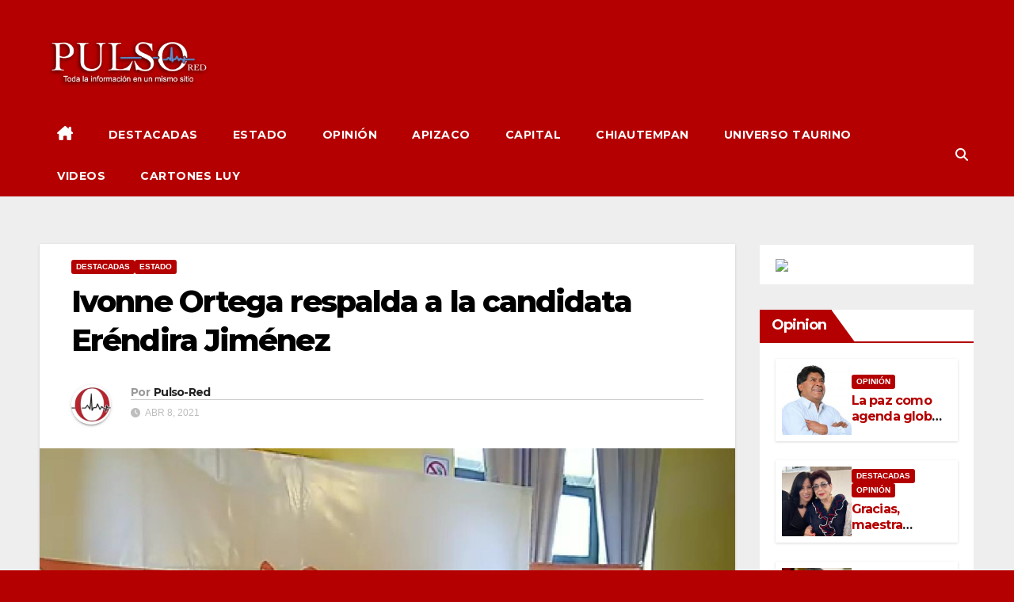

--- FILE ---
content_type: text/html; charset=UTF-8
request_url: https://pulsored.com/ivonne-ortega-respalda-a-la-candidata-erendira-jimenez
body_size: 16916
content:
<!DOCTYPE html>
<html lang="es">
<head>
<meta charset="UTF-8">
<meta name="viewport" content="width=device-width, initial-scale=1">
<link rel="profile" href="https://gmpg.org/xfn/11">
<title>Ivonne Ortega respalda a la candidata Eréndira Jiménez &#8211; Pulso Red</title>
<meta name='robots' content='max-image-preview:large' />
	<style>img:is([sizes="auto" i], [sizes^="auto," i]) { contain-intrinsic-size: 3000px 1500px }</style>
	<link rel='dns-prefetch' href='//fonts.googleapis.com' />
<link rel="alternate" type="application/rss+xml" title="Pulso Red &raquo; Feed" href="https://pulsored.com/feed" />
<link rel="alternate" type="application/rss+xml" title="Pulso Red &raquo; Feed de los comentarios" href="https://pulsored.com/comments/feed" />
<link rel="alternate" type="application/rss+xml" title="Pulso Red &raquo; Comentario Ivonne Ortega respalda a la candidata Eréndira Jiménez del feed" href="https://pulsored.com/ivonne-ortega-respalda-a-la-candidata-erendira-jimenez/feed" />
<script>
window._wpemojiSettings = {"baseUrl":"https:\/\/s.w.org\/images\/core\/emoji\/16.0.1\/72x72\/","ext":".png","svgUrl":"https:\/\/s.w.org\/images\/core\/emoji\/16.0.1\/svg\/","svgExt":".svg","source":{"concatemoji":"https:\/\/pulsored.com\/wp-includes\/js\/wp-emoji-release.min.js?ver=6.8.3"}};
/*! This file is auto-generated */
!function(s,n){var o,i,e;function c(e){try{var t={supportTests:e,timestamp:(new Date).valueOf()};sessionStorage.setItem(o,JSON.stringify(t))}catch(e){}}function p(e,t,n){e.clearRect(0,0,e.canvas.width,e.canvas.height),e.fillText(t,0,0);var t=new Uint32Array(e.getImageData(0,0,e.canvas.width,e.canvas.height).data),a=(e.clearRect(0,0,e.canvas.width,e.canvas.height),e.fillText(n,0,0),new Uint32Array(e.getImageData(0,0,e.canvas.width,e.canvas.height).data));return t.every(function(e,t){return e===a[t]})}function u(e,t){e.clearRect(0,0,e.canvas.width,e.canvas.height),e.fillText(t,0,0);for(var n=e.getImageData(16,16,1,1),a=0;a<n.data.length;a++)if(0!==n.data[a])return!1;return!0}function f(e,t,n,a){switch(t){case"flag":return n(e,"\ud83c\udff3\ufe0f\u200d\u26a7\ufe0f","\ud83c\udff3\ufe0f\u200b\u26a7\ufe0f")?!1:!n(e,"\ud83c\udde8\ud83c\uddf6","\ud83c\udde8\u200b\ud83c\uddf6")&&!n(e,"\ud83c\udff4\udb40\udc67\udb40\udc62\udb40\udc65\udb40\udc6e\udb40\udc67\udb40\udc7f","\ud83c\udff4\u200b\udb40\udc67\u200b\udb40\udc62\u200b\udb40\udc65\u200b\udb40\udc6e\u200b\udb40\udc67\u200b\udb40\udc7f");case"emoji":return!a(e,"\ud83e\udedf")}return!1}function g(e,t,n,a){var r="undefined"!=typeof WorkerGlobalScope&&self instanceof WorkerGlobalScope?new OffscreenCanvas(300,150):s.createElement("canvas"),o=r.getContext("2d",{willReadFrequently:!0}),i=(o.textBaseline="top",o.font="600 32px Arial",{});return e.forEach(function(e){i[e]=t(o,e,n,a)}),i}function t(e){var t=s.createElement("script");t.src=e,t.defer=!0,s.head.appendChild(t)}"undefined"!=typeof Promise&&(o="wpEmojiSettingsSupports",i=["flag","emoji"],n.supports={everything:!0,everythingExceptFlag:!0},e=new Promise(function(e){s.addEventListener("DOMContentLoaded",e,{once:!0})}),new Promise(function(t){var n=function(){try{var e=JSON.parse(sessionStorage.getItem(o));if("object"==typeof e&&"number"==typeof e.timestamp&&(new Date).valueOf()<e.timestamp+604800&&"object"==typeof e.supportTests)return e.supportTests}catch(e){}return null}();if(!n){if("undefined"!=typeof Worker&&"undefined"!=typeof OffscreenCanvas&&"undefined"!=typeof URL&&URL.createObjectURL&&"undefined"!=typeof Blob)try{var e="postMessage("+g.toString()+"("+[JSON.stringify(i),f.toString(),p.toString(),u.toString()].join(",")+"));",a=new Blob([e],{type:"text/javascript"}),r=new Worker(URL.createObjectURL(a),{name:"wpTestEmojiSupports"});return void(r.onmessage=function(e){c(n=e.data),r.terminate(),t(n)})}catch(e){}c(n=g(i,f,p,u))}t(n)}).then(function(e){for(var t in e)n.supports[t]=e[t],n.supports.everything=n.supports.everything&&n.supports[t],"flag"!==t&&(n.supports.everythingExceptFlag=n.supports.everythingExceptFlag&&n.supports[t]);n.supports.everythingExceptFlag=n.supports.everythingExceptFlag&&!n.supports.flag,n.DOMReady=!1,n.readyCallback=function(){n.DOMReady=!0}}).then(function(){return e}).then(function(){var e;n.supports.everything||(n.readyCallback(),(e=n.source||{}).concatemoji?t(e.concatemoji):e.wpemoji&&e.twemoji&&(t(e.twemoji),t(e.wpemoji)))}))}((window,document),window._wpemojiSettings);
</script>
<style id='wp-emoji-styles-inline-css'>

	img.wp-smiley, img.emoji {
		display: inline !important;
		border: none !important;
		box-shadow: none !important;
		height: 1em !important;
		width: 1em !important;
		margin: 0 0.07em !important;
		vertical-align: -0.1em !important;
		background: none !important;
		padding: 0 !important;
	}
</style>
<link rel='stylesheet' id='wp-block-library-css' href='https://pulsored.com/wp-includes/css/dist/block-library/style.min.css?ver=6.8.3' media='all' />
<style id='wp-block-library-theme-inline-css'>
.wp-block-audio :where(figcaption){color:#555;font-size:13px;text-align:center}.is-dark-theme .wp-block-audio :where(figcaption){color:#ffffffa6}.wp-block-audio{margin:0 0 1em}.wp-block-code{border:1px solid #ccc;border-radius:4px;font-family:Menlo,Consolas,monaco,monospace;padding:.8em 1em}.wp-block-embed :where(figcaption){color:#555;font-size:13px;text-align:center}.is-dark-theme .wp-block-embed :where(figcaption){color:#ffffffa6}.wp-block-embed{margin:0 0 1em}.blocks-gallery-caption{color:#555;font-size:13px;text-align:center}.is-dark-theme .blocks-gallery-caption{color:#ffffffa6}:root :where(.wp-block-image figcaption){color:#555;font-size:13px;text-align:center}.is-dark-theme :root :where(.wp-block-image figcaption){color:#ffffffa6}.wp-block-image{margin:0 0 1em}.wp-block-pullquote{border-bottom:4px solid;border-top:4px solid;color:currentColor;margin-bottom:1.75em}.wp-block-pullquote cite,.wp-block-pullquote footer,.wp-block-pullquote__citation{color:currentColor;font-size:.8125em;font-style:normal;text-transform:uppercase}.wp-block-quote{border-left:.25em solid;margin:0 0 1.75em;padding-left:1em}.wp-block-quote cite,.wp-block-quote footer{color:currentColor;font-size:.8125em;font-style:normal;position:relative}.wp-block-quote:where(.has-text-align-right){border-left:none;border-right:.25em solid;padding-left:0;padding-right:1em}.wp-block-quote:where(.has-text-align-center){border:none;padding-left:0}.wp-block-quote.is-large,.wp-block-quote.is-style-large,.wp-block-quote:where(.is-style-plain){border:none}.wp-block-search .wp-block-search__label{font-weight:700}.wp-block-search__button{border:1px solid #ccc;padding:.375em .625em}:where(.wp-block-group.has-background){padding:1.25em 2.375em}.wp-block-separator.has-css-opacity{opacity:.4}.wp-block-separator{border:none;border-bottom:2px solid;margin-left:auto;margin-right:auto}.wp-block-separator.has-alpha-channel-opacity{opacity:1}.wp-block-separator:not(.is-style-wide):not(.is-style-dots){width:100px}.wp-block-separator.has-background:not(.is-style-dots){border-bottom:none;height:1px}.wp-block-separator.has-background:not(.is-style-wide):not(.is-style-dots){height:2px}.wp-block-table{margin:0 0 1em}.wp-block-table td,.wp-block-table th{word-break:normal}.wp-block-table :where(figcaption){color:#555;font-size:13px;text-align:center}.is-dark-theme .wp-block-table :where(figcaption){color:#ffffffa6}.wp-block-video :where(figcaption){color:#555;font-size:13px;text-align:center}.is-dark-theme .wp-block-video :where(figcaption){color:#ffffffa6}.wp-block-video{margin:0 0 1em}:root :where(.wp-block-template-part.has-background){margin-bottom:0;margin-top:0;padding:1.25em 2.375em}
</style>
<style id='classic-theme-styles-inline-css'>
/*! This file is auto-generated */
.wp-block-button__link{color:#fff;background-color:#32373c;border-radius:9999px;box-shadow:none;text-decoration:none;padding:calc(.667em + 2px) calc(1.333em + 2px);font-size:1.125em}.wp-block-file__button{background:#32373c;color:#fff;text-decoration:none}
</style>
<style id='global-styles-inline-css'>
:root{--wp--preset--aspect-ratio--square: 1;--wp--preset--aspect-ratio--4-3: 4/3;--wp--preset--aspect-ratio--3-4: 3/4;--wp--preset--aspect-ratio--3-2: 3/2;--wp--preset--aspect-ratio--2-3: 2/3;--wp--preset--aspect-ratio--16-9: 16/9;--wp--preset--aspect-ratio--9-16: 9/16;--wp--preset--color--black: #000000;--wp--preset--color--cyan-bluish-gray: #abb8c3;--wp--preset--color--white: #ffffff;--wp--preset--color--pale-pink: #f78da7;--wp--preset--color--vivid-red: #cf2e2e;--wp--preset--color--luminous-vivid-orange: #ff6900;--wp--preset--color--luminous-vivid-amber: #fcb900;--wp--preset--color--light-green-cyan: #7bdcb5;--wp--preset--color--vivid-green-cyan: #00d084;--wp--preset--color--pale-cyan-blue: #8ed1fc;--wp--preset--color--vivid-cyan-blue: #0693e3;--wp--preset--color--vivid-purple: #9b51e0;--wp--preset--gradient--vivid-cyan-blue-to-vivid-purple: linear-gradient(135deg,rgba(6,147,227,1) 0%,rgb(155,81,224) 100%);--wp--preset--gradient--light-green-cyan-to-vivid-green-cyan: linear-gradient(135deg,rgb(122,220,180) 0%,rgb(0,208,130) 100%);--wp--preset--gradient--luminous-vivid-amber-to-luminous-vivid-orange: linear-gradient(135deg,rgba(252,185,0,1) 0%,rgba(255,105,0,1) 100%);--wp--preset--gradient--luminous-vivid-orange-to-vivid-red: linear-gradient(135deg,rgba(255,105,0,1) 0%,rgb(207,46,46) 100%);--wp--preset--gradient--very-light-gray-to-cyan-bluish-gray: linear-gradient(135deg,rgb(238,238,238) 0%,rgb(169,184,195) 100%);--wp--preset--gradient--cool-to-warm-spectrum: linear-gradient(135deg,rgb(74,234,220) 0%,rgb(151,120,209) 20%,rgb(207,42,186) 40%,rgb(238,44,130) 60%,rgb(251,105,98) 80%,rgb(254,248,76) 100%);--wp--preset--gradient--blush-light-purple: linear-gradient(135deg,rgb(255,206,236) 0%,rgb(152,150,240) 100%);--wp--preset--gradient--blush-bordeaux: linear-gradient(135deg,rgb(254,205,165) 0%,rgb(254,45,45) 50%,rgb(107,0,62) 100%);--wp--preset--gradient--luminous-dusk: linear-gradient(135deg,rgb(255,203,112) 0%,rgb(199,81,192) 50%,rgb(65,88,208) 100%);--wp--preset--gradient--pale-ocean: linear-gradient(135deg,rgb(255,245,203) 0%,rgb(182,227,212) 50%,rgb(51,167,181) 100%);--wp--preset--gradient--electric-grass: linear-gradient(135deg,rgb(202,248,128) 0%,rgb(113,206,126) 100%);--wp--preset--gradient--midnight: linear-gradient(135deg,rgb(2,3,129) 0%,rgb(40,116,252) 100%);--wp--preset--font-size--small: 13px;--wp--preset--font-size--medium: 20px;--wp--preset--font-size--large: 36px;--wp--preset--font-size--x-large: 42px;--wp--preset--spacing--20: 0.44rem;--wp--preset--spacing--30: 0.67rem;--wp--preset--spacing--40: 1rem;--wp--preset--spacing--50: 1.5rem;--wp--preset--spacing--60: 2.25rem;--wp--preset--spacing--70: 3.38rem;--wp--preset--spacing--80: 5.06rem;--wp--preset--shadow--natural: 6px 6px 9px rgba(0, 0, 0, 0.2);--wp--preset--shadow--deep: 12px 12px 50px rgba(0, 0, 0, 0.4);--wp--preset--shadow--sharp: 6px 6px 0px rgba(0, 0, 0, 0.2);--wp--preset--shadow--outlined: 6px 6px 0px -3px rgba(255, 255, 255, 1), 6px 6px rgba(0, 0, 0, 1);--wp--preset--shadow--crisp: 6px 6px 0px rgba(0, 0, 0, 1);}:root :where(.is-layout-flow) > :first-child{margin-block-start: 0;}:root :where(.is-layout-flow) > :last-child{margin-block-end: 0;}:root :where(.is-layout-flow) > *{margin-block-start: 24px;margin-block-end: 0;}:root :where(.is-layout-constrained) > :first-child{margin-block-start: 0;}:root :where(.is-layout-constrained) > :last-child{margin-block-end: 0;}:root :where(.is-layout-constrained) > *{margin-block-start: 24px;margin-block-end: 0;}:root :where(.is-layout-flex){gap: 24px;}:root :where(.is-layout-grid){gap: 24px;}body .is-layout-flex{display: flex;}.is-layout-flex{flex-wrap: wrap;align-items: center;}.is-layout-flex > :is(*, div){margin: 0;}body .is-layout-grid{display: grid;}.is-layout-grid > :is(*, div){margin: 0;}.has-black-color{color: var(--wp--preset--color--black) !important;}.has-cyan-bluish-gray-color{color: var(--wp--preset--color--cyan-bluish-gray) !important;}.has-white-color{color: var(--wp--preset--color--white) !important;}.has-pale-pink-color{color: var(--wp--preset--color--pale-pink) !important;}.has-vivid-red-color{color: var(--wp--preset--color--vivid-red) !important;}.has-luminous-vivid-orange-color{color: var(--wp--preset--color--luminous-vivid-orange) !important;}.has-luminous-vivid-amber-color{color: var(--wp--preset--color--luminous-vivid-amber) !important;}.has-light-green-cyan-color{color: var(--wp--preset--color--light-green-cyan) !important;}.has-vivid-green-cyan-color{color: var(--wp--preset--color--vivid-green-cyan) !important;}.has-pale-cyan-blue-color{color: var(--wp--preset--color--pale-cyan-blue) !important;}.has-vivid-cyan-blue-color{color: var(--wp--preset--color--vivid-cyan-blue) !important;}.has-vivid-purple-color{color: var(--wp--preset--color--vivid-purple) !important;}.has-black-background-color{background-color: var(--wp--preset--color--black) !important;}.has-cyan-bluish-gray-background-color{background-color: var(--wp--preset--color--cyan-bluish-gray) !important;}.has-white-background-color{background-color: var(--wp--preset--color--white) !important;}.has-pale-pink-background-color{background-color: var(--wp--preset--color--pale-pink) !important;}.has-vivid-red-background-color{background-color: var(--wp--preset--color--vivid-red) !important;}.has-luminous-vivid-orange-background-color{background-color: var(--wp--preset--color--luminous-vivid-orange) !important;}.has-luminous-vivid-amber-background-color{background-color: var(--wp--preset--color--luminous-vivid-amber) !important;}.has-light-green-cyan-background-color{background-color: var(--wp--preset--color--light-green-cyan) !important;}.has-vivid-green-cyan-background-color{background-color: var(--wp--preset--color--vivid-green-cyan) !important;}.has-pale-cyan-blue-background-color{background-color: var(--wp--preset--color--pale-cyan-blue) !important;}.has-vivid-cyan-blue-background-color{background-color: var(--wp--preset--color--vivid-cyan-blue) !important;}.has-vivid-purple-background-color{background-color: var(--wp--preset--color--vivid-purple) !important;}.has-black-border-color{border-color: var(--wp--preset--color--black) !important;}.has-cyan-bluish-gray-border-color{border-color: var(--wp--preset--color--cyan-bluish-gray) !important;}.has-white-border-color{border-color: var(--wp--preset--color--white) !important;}.has-pale-pink-border-color{border-color: var(--wp--preset--color--pale-pink) !important;}.has-vivid-red-border-color{border-color: var(--wp--preset--color--vivid-red) !important;}.has-luminous-vivid-orange-border-color{border-color: var(--wp--preset--color--luminous-vivid-orange) !important;}.has-luminous-vivid-amber-border-color{border-color: var(--wp--preset--color--luminous-vivid-amber) !important;}.has-light-green-cyan-border-color{border-color: var(--wp--preset--color--light-green-cyan) !important;}.has-vivid-green-cyan-border-color{border-color: var(--wp--preset--color--vivid-green-cyan) !important;}.has-pale-cyan-blue-border-color{border-color: var(--wp--preset--color--pale-cyan-blue) !important;}.has-vivid-cyan-blue-border-color{border-color: var(--wp--preset--color--vivid-cyan-blue) !important;}.has-vivid-purple-border-color{border-color: var(--wp--preset--color--vivid-purple) !important;}.has-vivid-cyan-blue-to-vivid-purple-gradient-background{background: var(--wp--preset--gradient--vivid-cyan-blue-to-vivid-purple) !important;}.has-light-green-cyan-to-vivid-green-cyan-gradient-background{background: var(--wp--preset--gradient--light-green-cyan-to-vivid-green-cyan) !important;}.has-luminous-vivid-amber-to-luminous-vivid-orange-gradient-background{background: var(--wp--preset--gradient--luminous-vivid-amber-to-luminous-vivid-orange) !important;}.has-luminous-vivid-orange-to-vivid-red-gradient-background{background: var(--wp--preset--gradient--luminous-vivid-orange-to-vivid-red) !important;}.has-very-light-gray-to-cyan-bluish-gray-gradient-background{background: var(--wp--preset--gradient--very-light-gray-to-cyan-bluish-gray) !important;}.has-cool-to-warm-spectrum-gradient-background{background: var(--wp--preset--gradient--cool-to-warm-spectrum) !important;}.has-blush-light-purple-gradient-background{background: var(--wp--preset--gradient--blush-light-purple) !important;}.has-blush-bordeaux-gradient-background{background: var(--wp--preset--gradient--blush-bordeaux) !important;}.has-luminous-dusk-gradient-background{background: var(--wp--preset--gradient--luminous-dusk) !important;}.has-pale-ocean-gradient-background{background: var(--wp--preset--gradient--pale-ocean) !important;}.has-electric-grass-gradient-background{background: var(--wp--preset--gradient--electric-grass) !important;}.has-midnight-gradient-background{background: var(--wp--preset--gradient--midnight) !important;}.has-small-font-size{font-size: var(--wp--preset--font-size--small) !important;}.has-medium-font-size{font-size: var(--wp--preset--font-size--medium) !important;}.has-large-font-size{font-size: var(--wp--preset--font-size--large) !important;}.has-x-large-font-size{font-size: var(--wp--preset--font-size--x-large) !important;}
:root :where(.wp-block-pullquote){font-size: 1.5em;line-height: 1.6;}
</style>
<link rel='stylesheet' id='mwm_rrss_styles-css' href='https://pulsored.com/wp-content/plugins/mowomo-redes-sociales/assets/css/styles.min.css?ver=2.0.8' media='all' />
<link rel='stylesheet' id='newsup-fonts-css' href='//fonts.googleapis.com/css?family=Montserrat%3A400%2C500%2C700%2C800%7CWork%2BSans%3A300%2C400%2C500%2C600%2C700%2C800%2C900%26display%3Dswap&#038;subset=latin%2Clatin-ext' media='all' />
<link rel='stylesheet' id='bootstrap-css' href='https://pulsored.com/wp-content/themes/newsup/css/bootstrap.css?ver=6.8.3' media='all' />
<link rel='stylesheet' id='newsup-style-css' href='https://pulsored.com/wp-content/themes/max-news_red/style.css?ver=6.8.3' media='all' />
<link rel='stylesheet' id='font-awesome-5-all-css' href='https://pulsored.com/wp-content/themes/newsup/css/font-awesome/css/all.min.css?ver=6.8.3' media='all' />
<link rel='stylesheet' id='font-awesome-4-shim-css' href='https://pulsored.com/wp-content/themes/newsup/css/font-awesome/css/v4-shims.min.css?ver=6.8.3' media='all' />
<link rel='stylesheet' id='owl-carousel-css' href='https://pulsored.com/wp-content/themes/newsup/css/owl.carousel.css?ver=6.8.3' media='all' />
<link rel='stylesheet' id='smartmenus-css' href='https://pulsored.com/wp-content/themes/newsup/css/jquery.smartmenus.bootstrap.css?ver=6.8.3' media='all' />
<link rel='stylesheet' id='newsup-custom-css-css' href='https://pulsored.com/wp-content/themes/newsup/inc/ansar/customize/css/customizer.css?ver=1.0' media='all' />
<link rel='stylesheet' id='newsup-style-parent-css' href='https://pulsored.com/wp-content/themes/newsup/style.css?ver=6.8.3' media='all' />
<link rel='stylesheet' id='maxnews-style-css' href='https://pulsored.com/wp-content/themes/max-news_red/style.css?ver=1.0' media='all' />
<link rel='stylesheet' id='maxnews-default-css-css' href='https://pulsored.com/wp-content/themes/max-news_red/css/colors/default.css?ver=6.8.3' media='all' />
<script src="https://pulsored.com/wp-content/plugins/1and1-wordpress-assistant/js/cookies.js?ver=6.8.3" id="1and1-wp-cookies-js"></script>
<script src="https://pulsored.com/wp-includes/js/jquery/jquery.min.js?ver=3.7.1" id="jquery-core-js"></script>
<script src="https://pulsored.com/wp-includes/js/jquery/jquery-migrate.min.js?ver=3.4.1" id="jquery-migrate-js"></script>
<script src="https://pulsored.com/wp-content/themes/newsup/js/navigation.js?ver=6.8.3" id="newsup-navigation-js"></script>
<script src="https://pulsored.com/wp-content/themes/newsup/js/bootstrap.js?ver=6.8.3" id="bootstrap-js"></script>
<script src="https://pulsored.com/wp-content/themes/newsup/js/owl.carousel.min.js?ver=6.8.3" id="owl-carousel-min-js"></script>
<script src="https://pulsored.com/wp-content/themes/newsup/js/jquery.smartmenus.js?ver=6.8.3" id="smartmenus-js-js"></script>
<script src="https://pulsored.com/wp-content/themes/newsup/js/jquery.smartmenus.bootstrap.js?ver=6.8.3" id="bootstrap-smartmenus-js-js"></script>
<script src="https://pulsored.com/wp-content/themes/newsup/js/jquery.marquee.js?ver=6.8.3" id="newsup-marquee-js-js"></script>
<script src="https://pulsored.com/wp-content/themes/newsup/js/main.js?ver=6.8.3" id="newsup-main-js-js"></script>
<link rel="https://api.w.org/" href="https://pulsored.com/wp-json/" /><link rel="alternate" title="JSON" type="application/json" href="https://pulsored.com/wp-json/wp/v2/posts/36451" /><link rel="EditURI" type="application/rsd+xml" title="RSD" href="https://pulsored.com/xmlrpc.php?rsd" />
<meta name="generator" content="WordPress 6.8.3" />
<link rel="canonical" href="https://pulsored.com/ivonne-ortega-respalda-a-la-candidata-erendira-jimenez" />
<link rel='shortlink' href='https://pulsored.com/?p=36451' />
<link rel="alternate" title="oEmbed (JSON)" type="application/json+oembed" href="https://pulsored.com/wp-json/oembed/1.0/embed?url=https%3A%2F%2Fpulsored.com%2Fivonne-ortega-respalda-a-la-candidata-erendira-jimenez" />
<link rel="alternate" title="oEmbed (XML)" type="text/xml+oembed" href="https://pulsored.com/wp-json/oembed/1.0/embed?url=https%3A%2F%2Fpulsored.com%2Fivonne-ortega-respalda-a-la-candidata-erendira-jimenez&#038;format=xml" />
<meta name="twitter:card" content="summary_large_image" /><meta property="og:title" content="Ivonne Ortega respalda a la candidata Eréndira Jiménez" /><meta property="og:url" content="https://pulsored.com/?post_type=post&amp;p=36451" /><meta property="og:description" content="Tlaxcala, Tlax; 8 de abril de 2021 (Ariadna Castro)La Coordinadora Nacional para el Empoderamiento Ciudadano," />
				<meta property="og:image" content="https://pulsored.com/wp-content/uploads/2021/04/WhatsApp-Image-2021-04-08-at-6.10.27-PM-150x150.jpeg" />
				<meta property="og:image_secure_url" content="https://pulsored.com/wp-content/uploads/2021/04/WhatsApp-Image-2021-04-08-at-6.10.27-PM-150x150.jpeg" />
				<meta property="og:image:width" content="150" />
				<meta property="og:image:height" content="150" />
				<meta property="og:image:alt" content="" />
				<meta property="og:image:type" content="image/jpeg" />

				<meta property="og:type" content="article" /><link rel="pingback" href="https://pulsored.com/xmlrpc.php"> 
<style type="text/css" id="custom-background-css">
    .wrapper { background-color: b40000; }
</style>
    <style type="text/css">
            .site-title,
        .site-description {
            position: absolute;
            clip: rect(1px, 1px, 1px, 1px);
        }
        </style>
    <style id="custom-background-css">
body.custom-background { background-color: #b40000; }
</style>
	<link rel="icon" href="https://pulsored.com/wp-content/uploads/2022/12/Captura-de-pantalla-2022-12-12-a-las-21.51.25-150x150.png" sizes="32x32" />
<link rel="icon" href="https://pulsored.com/wp-content/uploads/2022/12/Captura-de-pantalla-2022-12-12-a-las-21.51.25.png" sizes="192x192" />
<link rel="apple-touch-icon" href="https://pulsored.com/wp-content/uploads/2022/12/Captura-de-pantalla-2022-12-12-a-las-21.51.25.png" />
<meta name="msapplication-TileImage" content="https://pulsored.com/wp-content/uploads/2022/12/Captura-de-pantalla-2022-12-12-a-las-21.51.25.png" />
</head>
<body class="wp-singular post-template-default single single-post postid-36451 single-format-standard custom-background wp-custom-logo wp-embed-responsive wp-theme-newsup wp-child-theme-max-news_red metaslider-plugin ta-hide-date-author-in-list" >
<div id="page" class="site">
<a class="skip-link screen-reader-text" href="#content">
Ir al contenido</a>
    <div class="wrapper" id="custom-background-css">
        <header class="mg-headwidget">
            <!--==================== TOP BAR ====================-->

            <div class="mg-head-detail hidden-xs">
    <div class="container-fluid">
        <div class="row align-items-center">
                        <div class="col-md-6 col-xs-12">
                <ul class="info-left">
                                    </ul>

                           </div>


                        <div class="col-md-6 col-xs-12">
                <ul class="mg-social info-right">
                    
                                                                                                                                      
                                      </ul>
            </div>
                    </div>
    </div>
</div>
            <div class="clearfix"></div>
                        <div class="mg-nav-widget-area-back" style='background-image: url("https://pulsored.com/wp-content/uploads/2025/11/cropped-Captura-de-pantalla-2025-11-10-a-las-11.20.49-a.m.png" );'>
                        <div class="overlay">
              <div class="inner"  style="background-color:#b40000;" > 
                <div class="container-fluid">
                    <div class="mg-nav-widget-area">
                        <div class="row align-items-center">
                                                      <div class="col-md-3 col-sm-4 text-center-xs">
                                                              <div class="navbar-header">
                                <a href="https://pulsored.com/" class="navbar-brand" rel="home"><img width="340" height="119" src="https://pulsored.com/wp-content/uploads/2025/11/cropped-logo_bco.png" class="custom-logo" alt="Pulso Red" decoding="async" srcset="https://pulsored.com/wp-content/uploads/2025/11/cropped-logo_bco.png 340w, https://pulsored.com/wp-content/uploads/2025/11/cropped-logo_bco-300x105.png 300w" sizes="(max-width: 340px) 100vw, 340px" /></a>                                </div>
                            </div>
                           
                        </div>
                    </div>
                </div>
              </div>
              </div>
          </div>
    <div class="mg-menu-full">
      <nav class="navbar navbar-expand-lg navbar-wp">
        <div class="container-fluid flex-row">
          
                <!-- Right nav -->
                    <div class="m-header pl-3 ml-auto my-2 my-lg-0 position-relative align-items-center">
                                                <a class="mobilehomebtn" href="https://pulsored.com"><span class="fas fa-home"></span></a>
                        
                        <div class="dropdown ml-auto show mg-search-box pr-3">
                            <a class="dropdown-toggle msearch ml-auto" href="#" role="button" id="dropdownMenuLink" data-toggle="dropdown" aria-haspopup="true" aria-expanded="false">
                               <i class="fas fa-search"></i>
                            </a>

                            <div class="dropdown-menu searchinner" aria-labelledby="dropdownMenuLink">
                        <form role="search" method="get" id="searchform" action="https://pulsored.com/">
  <div class="input-group">
    <input type="search" class="form-control" placeholder="Buscar" value="" name="s" />
    <span class="input-group-btn btn-default">
    <button type="submit" class="btn"> <i class="fas fa-search"></i> </button>
    </span> </div>
</form>                      </div>
                        </div>
                        <!-- navbar-toggle -->
                        <button class="navbar-toggler" type="button" data-toggle="collapse" data-target="#navbar-wp" aria-controls="navbarSupportedContent" aria-expanded="false" aria-label="Cambiar navegación">
                          <i class="fas fa-bars"></i>
                        </button>
                        <!-- /navbar-toggle -->
                    </div>
                    <!-- /Right nav --> 
          
                  <div class="collapse navbar-collapse" id="navbar-wp">
                    <div class="d-md-block">
                  <ul id="menu-menu" class="nav navbar-nav mr-auto"><li class="active home"><a class="homebtn" href="https://pulsored.com"><span class='fa-solid fa-house-chimney'></span></a></li><li id="menu-item-4061" class="menu-item menu-item-type-taxonomy menu-item-object-category current-post-ancestor current-menu-parent current-post-parent menu-item-4061"><a class="nav-link" title="DESTACADAS" href="https://pulsored.com/category/destacadas">DESTACADAS</a></li>
<li id="menu-item-41" class="menu-item menu-item-type-taxonomy menu-item-object-category current-post-ancestor current-menu-parent current-post-parent menu-item-41"><a class="nav-link" title="ESTADO" href="https://pulsored.com/category/estado">ESTADO</a></li>
<li id="menu-item-43" class="menu-item menu-item-type-taxonomy menu-item-object-category menu-item-43"><a class="nav-link" title="OPINIÓN" href="https://pulsored.com/category/opinion">OPINIÓN</a></li>
<li id="menu-item-39" class="menu-item menu-item-type-taxonomy menu-item-object-category menu-item-39"><a class="nav-link" title="APIZACO" href="https://pulsored.com/category/apizaco">APIZACO</a></li>
<li id="menu-item-40" class="menu-item menu-item-type-taxonomy menu-item-object-category menu-item-40"><a class="nav-link" title="CAPITAL" href="https://pulsored.com/category/capital">CAPITAL</a></li>
<li id="menu-item-101114" class="menu-item menu-item-type-taxonomy menu-item-object-category menu-item-101114"><a class="nav-link" title="CHIAUTEMPAN" href="https://pulsored.com/category/chiautempan">CHIAUTEMPAN</a></li>
<li id="menu-item-62881" class="menu-item menu-item-type-taxonomy menu-item-object-category menu-item-62881"><a class="nav-link" title="UNIVERSO TAURINO" href="https://pulsored.com/category/universo-taurino">UNIVERSO TAURINO</a></li>
<li id="menu-item-47531" class="menu-item menu-item-type-taxonomy menu-item-object-category menu-item-47531"><a class="nav-link" title="VIDEOS" href="https://pulsored.com/category/videos">VIDEOS</a></li>
<li id="menu-item-62882" class="menu-item menu-item-type-taxonomy menu-item-object-category menu-item-62882"><a class="nav-link" title="CARTONES LUY" href="https://pulsored.com/category/cartones-luy">CARTONES LUY</a></li>
</ul>                </div>    
                  </div>

                <!-- Right nav -->
                    <div class="d-none d-lg-block pl-3 ml-auto my-2 my-lg-0 position-relative align-items-center">
                        <div class="dropdown show mg-search-box pr-2">
                            <a class="dropdown-toggle msearch ml-auto" href="#" role="button" id="dropdownMenuLink" data-toggle="dropdown" aria-haspopup="true" aria-expanded="false">
                               <i class="fas fa-search"></i>
                            </a>

                            <div class="dropdown-menu searchinner" aria-labelledby="dropdownMenuLink">
                        <form role="search" method="get" id="searchform" action="https://pulsored.com/">
  <div class="input-group">
    <input type="search" class="form-control" placeholder="Buscar" value="" name="s" />
    <span class="input-group-btn btn-default">
    <button type="submit" class="btn"> <i class="fas fa-search"></i> </button>
    </span> </div>
</form>                      </div>
                        </div>
                        
                    </div>
                    <!-- /Right nav -->  
          </div>
      </nav> <!-- /Navigation -->
    </div>
</header>
<div class="clearfix"></div>
 <!-- =========================
     Page Content Section      
============================== -->
<main id="content" class="single-class content">
  <!--container-->
    <div class="container-fluid">
      <!--row-->
        <div class="row">
                  <div class="col-lg-9 col-md-8">
                                <div class="mg-blog-post-box"> 
                    <div class="mg-header">
                        <div class="mg-blog-category"><a class="newsup-categories category-color-1" href="https://pulsored.com/category/destacadas" alt="Ver todas las entradas en DESTACADAS"> 
                                 DESTACADAS
                             </a><a class="newsup-categories category-color-1" href="https://pulsored.com/category/estado" alt="Ver todas las entradas en ESTADO"> 
                                 ESTADO
                             </a></div>                        <h1 class="title single"> <a title="Enlace permanente a:Ivonne Ortega respalda a la candidata Eréndira Jiménez">
                            Ivonne Ortega respalda a la candidata Eréndira Jiménez</a>
                        </h1>
                                                <div class="media mg-info-author-block"> 
                                                        <a class="mg-author-pic" href="https://pulsored.com/author/pulso-red"> <img alt='' src='https://secure.gravatar.com/avatar/719afe6f2c4e22b6add358719f5494860cedf88d738babad1fbd7338bd4a5f5a?s=150&#038;d=mm&#038;r=g' srcset='https://secure.gravatar.com/avatar/719afe6f2c4e22b6add358719f5494860cedf88d738babad1fbd7338bd4a5f5a?s=300&#038;d=mm&#038;r=g 2x' class='avatar avatar-150 photo' height='150' width='150' decoding='async'/> </a>
                                                        <div class="media-body">
                                                            <h4 class="media-heading"><span>Por</span><a href="https://pulsored.com/author/pulso-red">Pulso-Red</a></h4>
                                                            <span class="mg-blog-date"><i class="fas fa-clock"></i> 
                                    Abr 8, 2021                                </span>
                                                        </div>
                        </div>
                                            </div>
                    <img width="1280" height="853" src="https://pulsored.com/wp-content/uploads/2021/04/WhatsApp-Image-2021-04-08-at-6.10.27-PM.jpeg" class="img-fluid single-featured-image wp-post-image" alt="" decoding="async" fetchpriority="high" srcset="https://pulsored.com/wp-content/uploads/2021/04/WhatsApp-Image-2021-04-08-at-6.10.27-PM.jpeg 1280w, https://pulsored.com/wp-content/uploads/2021/04/WhatsApp-Image-2021-04-08-at-6.10.27-PM-300x200.jpeg 300w, https://pulsored.com/wp-content/uploads/2021/04/WhatsApp-Image-2021-04-08-at-6.10.27-PM-768x512.jpeg 768w, https://pulsored.com/wp-content/uploads/2021/04/WhatsApp-Image-2021-04-08-at-6.10.27-PM-1024x682.jpeg 1024w" sizes="(max-width: 1280px) 100vw, 1280px" />                    <article class="page-content-single small single">
                        <div class="mwm_rrss_contenedor mwm_rrss_appearance_1 mwm_rrss_alingment_1"><a class="mwm_rrss mwm_twitter" mwm-rrss-url="https://twitter.com/intent/tweet?text=Ivonne Ortega respalda a la candidata Eréndira Jiménez https://pulsored.com/ivonne-ortega-respalda-a-la-candidata-erendira-jimenez vía @PulsoRed"><i class="icon-rrss-twitter"></i>Twitter </a></div><p><img decoding="async" class="alignnone wp-image-36452 size-full" src="https://pulsored.com/wp-content/uploads/2021/04/WhatsApp-Image-2021-04-08-at-6.10.27-PM.jpeg" alt="" width="1280" height="853" srcset="https://pulsored.com/wp-content/uploads/2021/04/WhatsApp-Image-2021-04-08-at-6.10.27-PM.jpeg 1280w, https://pulsored.com/wp-content/uploads/2021/04/WhatsApp-Image-2021-04-08-at-6.10.27-PM-300x200.jpeg 300w, https://pulsored.com/wp-content/uploads/2021/04/WhatsApp-Image-2021-04-08-at-6.10.27-PM-768x512.jpeg 768w, https://pulsored.com/wp-content/uploads/2021/04/WhatsApp-Image-2021-04-08-at-6.10.27-PM-1024x682.jpeg 1024w" sizes="(max-width: 1280px) 100vw, 1280px" /></p>
<p style="text-align: justify;">Tlaxcala, Tlax; 8 de abril de 2021 (Ariadna Castro)La Coordinadora Nacional para el Empoderamiento Ciudadano, Ivonne Ortega Pacheco, respaldó la tarde de este jueves a la candidata por la gubernatura del Partido Movimiento Ciudadano, Eréndira Jiménez Montiel junto  a los aspirantes a diputados federales.</p>
<p style="text-align: justify;">Durante su visita a la entidad, reconoció que las encuestas no favorecen a Jiménez Montiel, sin embargo, aseguró que si tiene la posibilidad de ganar la contienda electoral, debido al trabajo que la respalda y las propuestas que trae.</p>
<p style="text-align: justify;">Ortega Pacheco insistió en que pese a no figurar de manera positiva en las encuestas electorales, si puede ganar, pues consideró que las encuestas compiten más por ver cuál tiene un mejor diseño.</p>
<p style="text-align: justify;">Recordó que cuándo ella compitió por la gubernatura de Yucatán, las encuestas no le favorecían y a pesar de ello el día de las elecciones resultó triunfadora, por tanto, confía que lo mismo suceda en Tlaxcala con Eréndira Jiménez.</p>
<p style="text-align: justify;">Asimismo, aseguró que Jiménez Montiel ha tenido diversos acercamientos con la población desde el principio y cuenta con el apoyo de la ciudadanía que están cansada de los mismos políticos.</p>
<p style="text-align: justify;">Comentó que Movimiento Ciudadano es la mejor opción para los votantes que se niegan a votar por una de las dos grandes alianzas.</p>
        <script>
        function pinIt() {
        var e = document.createElement('script');
        e.setAttribute('type','text/javascript');
        e.setAttribute('charset','UTF-8');
        e.setAttribute('src','https://assets.pinterest.com/js/pinmarklet.js?r='+Math.random()*99999999);
        document.body.appendChild(e);
        }
        </script>
        <div class="post-share">
            <div class="post-share-icons cf">
                <a href="https://www.facebook.com/sharer.php?u=https%3A%2F%2Fpulsored.com%2Fivonne-ortega-respalda-a-la-candidata-erendira-jimenez" class="link facebook" target="_blank" >
                    <i class="fab fa-facebook"></i>
                </a>
                <a href="http://twitter.com/share?url=https%3A%2F%2Fpulsored.com%2Fivonne-ortega-respalda-a-la-candidata-erendira-jimenez&#038;text=Ivonne%20Ortega%20respalda%20a%20la%20candidata%20Er%C3%A9ndira%20Jim%C3%A9nez" class="link x-twitter" target="_blank">
                    <i class="fa-brands fa-x-twitter"></i>
                </a>
                <a href="mailto:?subject=Ivonne%20Ortega%20respalda%20a%20la%20candidata%20Eréndira%20Jiménez&#038;body=https%3A%2F%2Fpulsored.com%2Fivonne-ortega-respalda-a-la-candidata-erendira-jimenez" class="link email" target="_blank" >
                    <i class="fas fa-envelope"></i>
                </a>
                <a href="https://www.linkedin.com/sharing/share-offsite/?url=https%3A%2F%2Fpulsored.com%2Fivonne-ortega-respalda-a-la-candidata-erendira-jimenez&#038;title=Ivonne%20Ortega%20respalda%20a%20la%20candidata%20Er%C3%A9ndira%20Jim%C3%A9nez" class="link linkedin" target="_blank" >
                    <i class="fab fa-linkedin"></i>
                </a>
                <a href="https://telegram.me/share/url?url=https%3A%2F%2Fpulsored.com%2Fivonne-ortega-respalda-a-la-candidata-erendira-jimenez&#038;text&#038;title=Ivonne%20Ortega%20respalda%20a%20la%20candidata%20Er%C3%A9ndira%20Jim%C3%A9nez" class="link telegram" target="_blank" >
                    <i class="fab fa-telegram"></i>
                </a>
                <a href="javascript:pinIt();" class="link pinterest">
                    <i class="fab fa-pinterest"></i>
                </a>
                <a class="print-r" href="javascript:window.print()">
                    <i class="fas fa-print"></i>
                </a>  
            </div>
        </div>
                            <div class="clearfix mb-3"></div>
                        
	<nav class="navigation post-navigation" aria-label="Entradas">
		<h2 class="screen-reader-text">Navegación de entradas</h2>
		<div class="nav-links"><div class="nav-previous"><a href="https://pulsored.com/ofrece-erendira-jimenez-en-ixtacuixtla-una-alianza-con-la-gente" rel="prev">Ofrece Eréndira Jiménez en Ixtacuixtla una alianza con la gente <div class="fa fa-angle-double-right"></div><span></span></a></div><div class="nav-next"><a href="https://pulsored.com/contara-tlaxcala-con-un-centro-para-trasplante-renal-aaz" rel="next"><div class="fa fa-angle-double-left"></div><span></span> Contará Tlaxcala con un Centro para Trasplante Renal: AAZ</a></div></div>
	</nav>                                          </article>
                </div>
                        <div class="media mg-info-author-block">
            <a class="mg-author-pic" href="https://pulsored.com/author/pulso-red"><img alt='' src='https://secure.gravatar.com/avatar/719afe6f2c4e22b6add358719f5494860cedf88d738babad1fbd7338bd4a5f5a?s=150&#038;d=mm&#038;r=g' srcset='https://secure.gravatar.com/avatar/719afe6f2c4e22b6add358719f5494860cedf88d738babad1fbd7338bd4a5f5a?s=300&#038;d=mm&#038;r=g 2x' class='avatar avatar-150 photo' height='150' width='150' loading='lazy' decoding='async'/></a>
                <div class="media-body">
                  <h4 class="media-heading">Por <a href ="https://pulsored.com/author/pulso-red">Pulso-Red</a></h4>
                  <p></p>
                </div>
            </div>
                <div class="mg-featured-slider p-3 mb-4">
            <!--Start mg-realated-slider -->
            <!-- mg-sec-title -->
            <div class="mg-sec-title">
                <h4>Entrada relacionada</h4>
            </div>
            <!-- // mg-sec-title -->
            <div class="row">
                <!-- featured_post -->
                                    <!-- blog -->
                    <div class="col-md-4">
                        <div class="mg-blog-post-3 minh back-img mb-md-0 mb-2" 
                                                style="background-image: url('https://pulsored.com/wp-content/uploads/2026/02/WhatsApp-Image-2026-02-02-at-5.18.02-PM.jpeg');" >
                            <div class="mg-blog-inner">
                                <div class="mg-blog-category"><a class="newsup-categories category-color-1" href="https://pulsored.com/category/destacadas" alt="Ver todas las entradas en DESTACADAS"> 
                                 DESTACADAS
                             </a><a class="newsup-categories category-color-1" href="https://pulsored.com/category/estado" alt="Ver todas las entradas en ESTADO"> 
                                 ESTADO
                             </a></div>                                <h4 class="title"> <a href="https://pulsored.com/registra-sector-salud-10-casos-confirmados-de-sarampion" title="Permalink to: Registra Sector Salud 10 casos confirmados de sarampión">
                                  Registra Sector Salud 10 casos confirmados de sarampión</a>
                                 </h4>
                                <div class="mg-blog-meta"> 
                                                                        <span class="mg-blog-date">
                                        <i class="fas fa-clock"></i>
                                        Feb 2, 2026                                    </span>
                                            <a class="auth" href="https://pulsored.com/author/pulso-red">
            <i class="fas fa-user-circle"></i>Pulso-Red        </a>
     
                                </div>   
                            </div>
                        </div>
                    </div>
                    <!-- blog -->
                                        <!-- blog -->
                    <div class="col-md-4">
                        <div class="mg-blog-post-3 minh back-img mb-md-0 mb-2" 
                                                style="background-image: url('https://pulsored.com/wp-content/uploads/2026/02/WhatsApp-Image-2026-02-02-at-2.06.39-PM.jpeg');" >
                            <div class="mg-blog-inner">
                                <div class="mg-blog-category"><a class="newsup-categories category-color-1" href="https://pulsored.com/category/destacadas" alt="Ver todas las entradas en DESTACADAS"> 
                                 DESTACADAS
                             </a><a class="newsup-categories category-color-1" href="https://pulsored.com/category/estado" alt="Ver todas las entradas en ESTADO"> 
                                 ESTADO
                             </a></div>                                <h4 class="title"> <a href="https://pulsored.com/emprenden-jornada-de-formacion-docente-en-la-ciudad-deportiva-de-alto-rendimiento" title="Permalink to: Emprenden jornada de formación docente en la Ciudad Deportiva de Alto Rendimiento">
                                  Emprenden jornada de formación docente en la Ciudad Deportiva de Alto Rendimiento</a>
                                 </h4>
                                <div class="mg-blog-meta"> 
                                                                        <span class="mg-blog-date">
                                        <i class="fas fa-clock"></i>
                                        Feb 2, 2026                                    </span>
                                            <a class="auth" href="https://pulsored.com/author/pulso-red">
            <i class="fas fa-user-circle"></i>Pulso-Red        </a>
     
                                </div>   
                            </div>
                        </div>
                    </div>
                    <!-- blog -->
                                        <!-- blog -->
                    <div class="col-md-4">
                        <div class="mg-blog-post-3 minh back-img mb-md-0 mb-2" 
                                                style="background-image: url('https://pulsored.com/wp-content/uploads/2026/02/WhatsApp-Image-2026-02-01-at-4.21.56-PM.jpeg');" >
                            <div class="mg-blog-inner">
                                <div class="mg-blog-category"><a class="newsup-categories category-color-1" href="https://pulsored.com/category/destacadas" alt="Ver todas las entradas en DESTACADAS"> 
                                 DESTACADAS
                             </a><a class="newsup-categories category-color-1" href="https://pulsored.com/category/estado" alt="Ver todas las entradas en ESTADO"> 
                                 ESTADO
                             </a></div>                                <h4 class="title"> <a href="https://pulsored.com/nuevo-punto-cultural-en-san-jose-teacalco-abre-sus-puertas-al-arte-y-favorece-vida-comunitaria" title="Permalink to: Nuevo punto cultural en San José Teacalco abre sus puertas al arte y favorece vida comunitaria">
                                  Nuevo punto cultural en San José Teacalco abre sus puertas al arte y favorece vida comunitaria</a>
                                 </h4>
                                <div class="mg-blog-meta"> 
                                                                        <span class="mg-blog-date">
                                        <i class="fas fa-clock"></i>
                                        Feb 2, 2026                                    </span>
                                            <a class="auth" href="https://pulsored.com/author/pulso-red">
            <i class="fas fa-user-circle"></i>Pulso-Red        </a>
     
                                </div>   
                            </div>
                        </div>
                    </div>
                    <!-- blog -->
                                </div> 
        </div>
        <!--End mg-realated-slider -->
        <div id="comments" class="comments-area mg-card-box padding-20 mb-md-0 mb-4">

		<div id="respond" class="comment-respond">
		<h3 id="reply-title" class="comment-reply-title">Deja una respuesta <small><a rel="nofollow" id="cancel-comment-reply-link" href="/ivonne-ortega-respalda-a-la-candidata-erendira-jimenez#respond" style="display:none;">Cancelar la respuesta</a></small></h3><form action="https://pulsored.com/wp-comments-post.php" method="post" id="commentform" class="comment-form"><p class="comment-notes"><span id="email-notes">Tu dirección de correo electrónico no será publicada.</span> <span class="required-field-message">Los campos obligatorios están marcados con <span class="required">*</span></span></p><p class="comment-form-comment"><label for="comment">Comentario <span class="required">*</span></label> <textarea autocomplete="new-password"  id="h11b8c667a"  name="h11b8c667a"   cols="45" rows="8" maxlength="65525" required></textarea><textarea id="comment" aria-label="hp-comment" aria-hidden="true" name="comment" autocomplete="new-password" style="padding:0 !important;clip:rect(1px, 1px, 1px, 1px) !important;position:absolute !important;white-space:nowrap !important;height:1px !important;width:1px !important;overflow:hidden !important;" tabindex="-1"></textarea><script data-noptimize>document.getElementById("comment").setAttribute( "id", "a55be718b6effc64ddb5421d7b4108ee" );document.getElementById("h11b8c667a").setAttribute( "id", "comment" );</script></p><p class="comment-form-author"><label for="author">Nombre <span class="required">*</span></label> <input id="author" name="author" type="text" value="" size="30" maxlength="245" autocomplete="name" required /></p>
<p class="comment-form-email"><label for="email">Correo electrónico <span class="required">*</span></label> <input id="email" name="email" type="email" value="" size="30" maxlength="100" aria-describedby="email-notes" autocomplete="email" required /></p>
<p class="comment-form-url"><label for="url">Web</label> <input id="url" name="url" type="url" value="" size="30" maxlength="200" autocomplete="url" /></p>
<p class="comment-form-cookies-consent"><input id="wp-comment-cookies-consent" name="wp-comment-cookies-consent" type="checkbox" value="yes" /> <label for="wp-comment-cookies-consent">Guarda mi nombre, correo electrónico y web en este navegador para la próxima vez que comente.</label></p>
<p class="form-submit"><input name="submit" type="submit" id="submit" class="submit" value="Publicar el comentario" /> <input type='hidden' name='comment_post_ID' value='36451' id='comment_post_ID' />
<input type='hidden' name='comment_parent' id='comment_parent' value='0' />
</p></form>	</div><!-- #respond -->
	</div><!-- #comments -->        </div>
        <aside class="col-lg-3 col-md-4 sidebar-sticky">
                
<aside id="secondary" class="widget-area" role="complementary">
	<div id="sidebar-right" class="mg-sidebar">
		<div id="custom_html-18" class="widget_text mg-widget widget_custom_html"><div class="textwidget custom-html-widget"><img src="https://i.ibb.co/RC6VXGS/banner-uat2017.gif" width="770"
     height="100"></div></div><!-- widget_post_list --><div id="newsup_posts_list-2" class="mg-widget mg-posts-sec mg-posts-modul-2">            <div class="mg-posts-sec mg-posts-modul-2 widget_post_list mt-0">
                                     
                    <div class="mg-sec-title">
                    <!-- mg-sec-title -->
                    <h4>Opinion</h4>
                    </div>
                                                    <!-- mg-posts-sec-inner -->
                <div class="mg-posts-sec-inner widget_post_list_inner">
                                                <!-- small-list-post --> 
                                <div class="small-post mb-0">
                                    <!-- small_post -->
                                                                        <div class="img-small-post">
                                        <a href="https://pulsored.com/la-paz-como-agenda-global-que-nadie-puede-evadir">
                                                                                            <img src="https://pulsored.com/wp-content/uploads/2026/01/Vicente-M-e1769045922613-150x150.jpeg" alt="La paz como agenda global que nadie puede evadir">
                                                                                    </a>
                                        <!-- img-small-post -->
                                    </div>
                                    <!-- // img-small-post -->
                                                                        <div class="small-post-content">
                                    <div class="mg-blog-category"><a class="newsup-categories category-color-1" href="https://pulsored.com/category/opinion" alt="Ver todas las entradas en OPINIÓN"> 
                                 OPINIÓN
                             </a></div> 
                                        <!-- small-post-content -->
                                        <h5 class="title"><a href="https://pulsored.com/la-paz-como-agenda-global-que-nadie-puede-evadir">La paz como agenda global que nadie puede evadir</a></h5>
                                        <!-- // title_small_post -->
                                    </div>
                                    <!-- // small-post-content -->
                                </div>
                                                        <!-- small-list-post --> 
                                <div class="small-post mb-0">
                                    <!-- small_post -->
                                                                        <div class="img-small-post">
                                        <a href="https://pulsored.com/gracias-maestra-susana">
                                                                                            <img src="https://pulsored.com/wp-content/uploads/2026/01/WhatsApp-Image-2026-01-27-at-9.52.38-AM-150x150.jpeg" alt="Gracias, maestra Susana">
                                                                                    </a>
                                        <!-- img-small-post -->
                                    </div>
                                    <!-- // img-small-post -->
                                                                        <div class="small-post-content">
                                    <div class="mg-blog-category"><a class="newsup-categories category-color-1" href="https://pulsored.com/category/destacadas" alt="Ver todas las entradas en DESTACADAS"> 
                                 DESTACADAS
                             </a><a class="newsup-categories category-color-1" href="https://pulsored.com/category/opinion" alt="Ver todas las entradas en OPINIÓN"> 
                                 OPINIÓN
                             </a></div> 
                                        <!-- small-post-content -->
                                        <h5 class="title"><a href="https://pulsored.com/gracias-maestra-susana">Gracias, maestra Susana</a></h5>
                                        <!-- // title_small_post -->
                                    </div>
                                    <!-- // small-post-content -->
                                </div>
                                                        <!-- small-list-post --> 
                                <div class="small-post mb-0">
                                    <!-- small_post -->
                                                                        <div class="img-small-post">
                                        <a href="https://pulsored.com/la-cotidianidad-de-las-mujeres-33">
                                                                                            <img src="https://pulsored.com/wp-content/uploads/2025/11/Elsa-Cordero-150x150.jpeg" alt="La cotidianidad de las mujeres">
                                                                                    </a>
                                        <!-- img-small-post -->
                                    </div>
                                    <!-- // img-small-post -->
                                                                        <div class="small-post-content">
                                    <div class="mg-blog-category"><a class="newsup-categories category-color-1" href="https://pulsored.com/category/opinion" alt="Ver todas las entradas en OPINIÓN"> 
                                 OPINIÓN
                             </a></div> 
                                        <!-- small-post-content -->
                                        <h5 class="title"><a href="https://pulsored.com/la-cotidianidad-de-las-mujeres-33">La cotidianidad de las mujeres</a></h5>
                                        <!-- // title_small_post -->
                                    </div>
                                    <!-- // small-post-content -->
                                </div>
                                                        <!-- small-list-post --> 
                                <div class="small-post mb-0">
                                    <!-- small_post -->
                                                                        <div class="img-small-post">
                                        <a href="https://pulsored.com/la-encuesta-que-nadie-vio">
                                                                                            <img src="https://pulsored.com/wp-content/uploads/2026/01/WhatsApp-Image-2026-01-23-at-11.28.33-AM-150x150.jpeg" alt="La encuesta que nadie vio">
                                                                                    </a>
                                        <!-- img-small-post -->
                                    </div>
                                    <!-- // img-small-post -->
                                                                        <div class="small-post-content">
                                    <div class="mg-blog-category"><a class="newsup-categories category-color-1" href="https://pulsored.com/category/opinion" alt="Ver todas las entradas en OPINIÓN"> 
                                 OPINIÓN
                             </a></div> 
                                        <!-- small-post-content -->
                                        <h5 class="title"><a href="https://pulsored.com/la-encuesta-que-nadie-vio">La encuesta que nadie vio</a></h5>
                                        <!-- // title_small_post -->
                                    </div>
                                    <!-- // small-post-content -->
                                </div>
                                                        <!-- small-list-post --> 
                                <div class="small-post mb-0">
                                    <!-- small_post -->
                                                                        <div class="img-small-post">
                                        <a href="https://pulsored.com/participacion-ciudadana-la-democracia-viva-que-impulsa-la-cuarta-transformacion">
                                                                                            <img src="https://pulsored.com/wp-content/uploads/2026/01/Vicente-M-e1769045922613-150x150.jpeg" alt="Participación ciudadana: la democracia viva que impulsa la Cuarta Transformación">
                                                                                    </a>
                                        <!-- img-small-post -->
                                    </div>
                                    <!-- // img-small-post -->
                                                                        <div class="small-post-content">
                                    <div class="mg-blog-category"><a class="newsup-categories category-color-1" href="https://pulsored.com/category/opinion" alt="Ver todas las entradas en OPINIÓN"> 
                                 OPINIÓN
                             </a></div> 
                                        <!-- small-post-content -->
                                        <h5 class="title"><a href="https://pulsored.com/participacion-ciudadana-la-democracia-viva-que-impulsa-la-cuarta-transformacion">Participación ciudadana: la democracia viva que impulsa la Cuarta Transformación</a></h5>
                                        <!-- // title_small_post -->
                                    </div>
                                    <!-- // small-post-content -->
                                </div>
                                                        <!-- small-list-post --> 
                                <div class="small-post mb-0">
                                    <!-- small_post -->
                                                                        <div class="img-small-post">
                                        <a href="https://pulsored.com/mexico-ante-un-mundo-en-tension-soberania-derecho-y-unidad">
                                                                                            <img src="https://pulsored.com/wp-content/uploads/2024/02/Captura-de-pantalla-2024-02-15-a-las-08.27.00-150x150.png" alt="México ante un mundo en tensión: soberanía, derecho y unidad">
                                                                                    </a>
                                        <!-- img-small-post -->
                                    </div>
                                    <!-- // img-small-post -->
                                                                        <div class="small-post-content">
                                    <div class="mg-blog-category"><a class="newsup-categories category-color-1" href="https://pulsored.com/category/opinion" alt="Ver todas las entradas en OPINIÓN"> 
                                 OPINIÓN
                             </a></div> 
                                        <!-- small-post-content -->
                                        <h5 class="title"><a href="https://pulsored.com/mexico-ante-un-mundo-en-tension-soberania-derecho-y-unidad">México ante un mundo en tensión: soberanía, derecho y unidad</a></h5>
                                        <!-- // title_small_post -->
                                    </div>
                                    <!-- // small-post-content -->
                                </div>
                                                        <!-- small-list-post --> 
                                <div class="small-post mb-0">
                                    <!-- small_post -->
                                                                        <div class="img-small-post">
                                        <a href="https://pulsored.com/2026-seguir-transformando-sin-dar-un-paso-atras">
                                                                                            <img src="https://pulsored.com/wp-content/uploads/2024/02/Captura-de-pantalla-2024-02-15-a-las-08.27.00-150x150.png" alt="2026: seguir transformando sin dar un paso atrás">
                                                                                    </a>
                                        <!-- img-small-post -->
                                    </div>
                                    <!-- // img-small-post -->
                                                                        <div class="small-post-content">
                                    <div class="mg-blog-category"><a class="newsup-categories category-color-1" href="https://pulsored.com/category/opinion" alt="Ver todas las entradas en OPINIÓN"> 
                                 OPINIÓN
                             </a></div> 
                                        <!-- small-post-content -->
                                        <h5 class="title"><a href="https://pulsored.com/2026-seguir-transformando-sin-dar-un-paso-atras">2026: seguir transformando sin dar un paso atrás</a></h5>
                                        <!-- // title_small_post -->
                                    </div>
                                    <!-- // small-post-content -->
                                </div>
                                                        <!-- small-list-post --> 
                                <div class="small-post mb-0">
                                    <!-- small_post -->
                                                                        <div class="img-small-post">
                                        <a href="https://pulsored.com/tlaxcala-en-el-corazon-de-la-transformacion">
                                                                                            <img src="https://pulsored.com/wp-content/uploads/2024/02/Captura-de-pantalla-2024-02-15-a-las-08.27.00-150x150.png" alt="Tlaxcala en el corazón de la Transformación">
                                                                                    </a>
                                        <!-- img-small-post -->
                                    </div>
                                    <!-- // img-small-post -->
                                                                        <div class="small-post-content">
                                    <div class="mg-blog-category"><a class="newsup-categories category-color-1" href="https://pulsored.com/category/opinion" alt="Ver todas las entradas en OPINIÓN"> 
                                 OPINIÓN
                             </a></div> 
                                        <!-- small-post-content -->
                                        <h5 class="title"><a href="https://pulsored.com/tlaxcala-en-el-corazon-de-la-transformacion">Tlaxcala en el corazón de la Transformación</a></h5>
                                        <!-- // title_small_post -->
                                    </div>
                                    <!-- // small-post-content -->
                                </div>
                                                        <!-- small-list-post --> 
                                <div class="small-post mb-0">
                                    <!-- small_post -->
                                                                        <div class="img-small-post">
                                        <a href="https://pulsored.com/la-nueva-dirigencia-vitalicia-del-snte">
                                                                                            <img src="https://pulsored.com/wp-content/uploads/2023/07/Abelardo-Carro-2.jpeg" alt="La nueva dirigencia vitalicia del SNTE">
                                                                                    </a>
                                        <!-- img-small-post -->
                                    </div>
                                    <!-- // img-small-post -->
                                                                        <div class="small-post-content">
                                    <div class="mg-blog-category"><a class="newsup-categories category-color-1" href="https://pulsored.com/category/opinion" alt="Ver todas las entradas en OPINIÓN"> 
                                 OPINIÓN
                             </a></div> 
                                        <!-- small-post-content -->
                                        <h5 class="title"><a href="https://pulsored.com/la-nueva-dirigencia-vitalicia-del-snte">La nueva dirigencia vitalicia del SNTE</a></h5>
                                        <!-- // title_small_post -->
                                    </div>
                                    <!-- // small-post-content -->
                                </div>
                                                        <!-- small-list-post --> 
                                <div class="small-post mb-0">
                                    <!-- small_post -->
                                                                        <div class="img-small-post">
                                        <a href="https://pulsored.com/la-cotidianidad-de-las-mujeres-32">
                                                                                            <img src="https://pulsored.com/wp-content/uploads/2025/11/Elsa-Cordero-150x150.jpeg" alt="La cotidianidad de las mujeres">
                                                                                    </a>
                                        <!-- img-small-post -->
                                    </div>
                                    <!-- // img-small-post -->
                                                                        <div class="small-post-content">
                                    <div class="mg-blog-category"><a class="newsup-categories category-color-1" href="https://pulsored.com/category/opinion" alt="Ver todas las entradas en OPINIÓN"> 
                                 OPINIÓN
                             </a></div> 
                                        <!-- small-post-content -->
                                        <h5 class="title"><a href="https://pulsored.com/la-cotidianidad-de-las-mujeres-32">La cotidianidad de las mujeres</a></h5>
                                        <!-- // title_small_post -->
                                    </div>
                                    <!-- // small-post-content -->
                                </div>
                                            </div>
            </div>
            </div><!-- /widget_post_list --><div id="block-2" class="mg-widget widget_block widget_media_image">
<figure class="wp-block-image size-large"><img loading="lazy" decoding="async" width="818" height="1024" src="https://pulsored.com/wp-content/uploads/2025/11/WhatsApp-Image-2025-11-09-at-1.33.37-PM-818x1024.jpeg" alt="" class="wp-image-101095" srcset="https://pulsored.com/wp-content/uploads/2025/11/WhatsApp-Image-2025-11-09-at-1.33.37-PM-818x1024.jpeg 818w, https://pulsored.com/wp-content/uploads/2025/11/WhatsApp-Image-2025-11-09-at-1.33.37-PM-240x300.jpeg 240w, https://pulsored.com/wp-content/uploads/2025/11/WhatsApp-Image-2025-11-09-at-1.33.37-PM-768x961.jpeg 768w, https://pulsored.com/wp-content/uploads/2025/11/WhatsApp-Image-2025-11-09-at-1.33.37-PM.jpeg 1023w" sizes="auto, (max-width: 818px) 100vw, 818px" /></figure>
</div><div id="custom_html-21" class="widget_text mg-widget widget_custom_html"><div class="textwidget custom-html-widget"><img src="https://pulsored.com/wp-content/uploads/2024/03/@PulsoRed-1.png"
     height="300"></div></div>	</div>
</aside><!-- #secondary -->
        </aside>
        </div>
      <!--row-->
    </div>
  <!--container-->
</main>
  <div class="container-fluid mr-bot40 mg-posts-sec-inner">
        <div class="missed-inner">
        <div class="row">
                        <div class="col-md-12">
                <div class="mg-sec-title">
                    <!-- mg-sec-title -->
                    <h4>El pulso del momento</h4>
                </div>
            </div>
                            <!--col-md-3-->
                <div class="col-md-3 col-sm-6 pulse animated">
               <div class="mg-blog-post-3 minh back-img" 
                                                        style="background-image: url('https://pulsored.com/wp-content/uploads/2026/02/WhatsApp-Image-2026-02-02-at-5.18.02-PM.jpeg');" >
                            <a class="link-div" href="https://pulsored.com/registra-sector-salud-10-casos-confirmados-de-sarampion"></a>
                    <div class="mg-blog-inner">
                      <div class="mg-blog-category">
                      <div class="mg-blog-category"><a class="newsup-categories category-color-1" href="https://pulsored.com/category/destacadas" alt="Ver todas las entradas en DESTACADAS"> 
                                 DESTACADAS
                             </a><a class="newsup-categories category-color-1" href="https://pulsored.com/category/estado" alt="Ver todas las entradas en ESTADO"> 
                                 ESTADO
                             </a></div>                      </div>
                      <h4 class="title"> <a href="https://pulsored.com/registra-sector-salud-10-casos-confirmados-de-sarampion" title="Permalink to: Registra Sector Salud 10 casos confirmados de sarampión"> Registra Sector Salud 10 casos confirmados de sarampión</a> </h4>
                              <div class="mg-blog-meta"> 
                    <span class="mg-blog-date"><i class="fas fa-clock"></i>
            <a href="https://pulsored.com/2026/02">
                2 febrero, 2026            </a>
        </span>
            <a class="auth" href="https://pulsored.com/author/pulso-red">
            <i class="fas fa-user-circle"></i>Pulso-Red        </a>
            </div> 
                        </div>
                </div>
            </div>
            <!--/col-md-3-->
                         <!--col-md-3-->
                <div class="col-md-3 col-sm-6 pulse animated">
               <div class="mg-blog-post-3 minh back-img" 
                                                        style="background-image: url('https://pulsored.com/wp-content/uploads/2026/02/WhatsApp-Image-2026-02-02-at-2.06.39-PM.jpeg');" >
                            <a class="link-div" href="https://pulsored.com/emprenden-jornada-de-formacion-docente-en-la-ciudad-deportiva-de-alto-rendimiento"></a>
                    <div class="mg-blog-inner">
                      <div class="mg-blog-category">
                      <div class="mg-blog-category"><a class="newsup-categories category-color-1" href="https://pulsored.com/category/destacadas" alt="Ver todas las entradas en DESTACADAS"> 
                                 DESTACADAS
                             </a><a class="newsup-categories category-color-1" href="https://pulsored.com/category/estado" alt="Ver todas las entradas en ESTADO"> 
                                 ESTADO
                             </a></div>                      </div>
                      <h4 class="title"> <a href="https://pulsored.com/emprenden-jornada-de-formacion-docente-en-la-ciudad-deportiva-de-alto-rendimiento" title="Permalink to: Emprenden jornada de formación docente en la Ciudad Deportiva de Alto Rendimiento"> Emprenden jornada de formación docente en la Ciudad Deportiva de Alto Rendimiento</a> </h4>
                              <div class="mg-blog-meta"> 
                    <span class="mg-blog-date"><i class="fas fa-clock"></i>
            <a href="https://pulsored.com/2026/02">
                2 febrero, 2026            </a>
        </span>
            <a class="auth" href="https://pulsored.com/author/pulso-red">
            <i class="fas fa-user-circle"></i>Pulso-Red        </a>
            </div> 
                        </div>
                </div>
            </div>
            <!--/col-md-3-->
                         <!--col-md-3-->
                <div class="col-md-3 col-sm-6 pulse animated">
               <div class="mg-blog-post-3 minh back-img" 
                                                        style="background-image: url('https://pulsored.com/wp-content/uploads/2026/02/WhatsApp-Image-2026-02-01-at-4.21.56-PM.jpeg');" >
                            <a class="link-div" href="https://pulsored.com/nuevo-punto-cultural-en-san-jose-teacalco-abre-sus-puertas-al-arte-y-favorece-vida-comunitaria"></a>
                    <div class="mg-blog-inner">
                      <div class="mg-blog-category">
                      <div class="mg-blog-category"><a class="newsup-categories category-color-1" href="https://pulsored.com/category/destacadas" alt="Ver todas las entradas en DESTACADAS"> 
                                 DESTACADAS
                             </a><a class="newsup-categories category-color-1" href="https://pulsored.com/category/estado" alt="Ver todas las entradas en ESTADO"> 
                                 ESTADO
                             </a></div>                      </div>
                      <h4 class="title"> <a href="https://pulsored.com/nuevo-punto-cultural-en-san-jose-teacalco-abre-sus-puertas-al-arte-y-favorece-vida-comunitaria" title="Permalink to: Nuevo punto cultural en San José Teacalco abre sus puertas al arte y favorece vida comunitaria"> Nuevo punto cultural en San José Teacalco abre sus puertas al arte y favorece vida comunitaria</a> </h4>
                              <div class="mg-blog-meta"> 
                    <span class="mg-blog-date"><i class="fas fa-clock"></i>
            <a href="https://pulsored.com/2026/02">
                2 febrero, 2026            </a>
        </span>
            <a class="auth" href="https://pulsored.com/author/pulso-red">
            <i class="fas fa-user-circle"></i>Pulso-Red        </a>
            </div> 
                        </div>
                </div>
            </div>
            <!--/col-md-3-->
                         <!--col-md-3-->
                <div class="col-md-3 col-sm-6 pulse animated">
               <div class="mg-blog-post-3 minh back-img" 
                                                        style="background-image: url('https://pulsored.com/wp-content/uploads/2026/02/WhatsApp-Image-2026-02-01-at-2.48.26-PM.jpeg');" >
                            <a class="link-div" href="https://pulsored.com/consejo-estatal-de-poblacion-fortalece-coordinacion-con-municipios"></a>
                    <div class="mg-blog-inner">
                      <div class="mg-blog-category">
                      <div class="mg-blog-category"><a class="newsup-categories category-color-1" href="https://pulsored.com/category/destacadas" alt="Ver todas las entradas en DESTACADAS"> 
                                 DESTACADAS
                             </a><a class="newsup-categories category-color-1" href="https://pulsored.com/category/estado" alt="Ver todas las entradas en ESTADO"> 
                                 ESTADO
                             </a></div>                      </div>
                      <h4 class="title"> <a href="https://pulsored.com/consejo-estatal-de-poblacion-fortalece-coordinacion-con-municipios" title="Permalink to: Consejo Estatal de Población fortalece coordinación con municipios"> Consejo Estatal de Población fortalece coordinación con municipios</a> </h4>
                              <div class="mg-blog-meta"> 
                    <span class="mg-blog-date"><i class="fas fa-clock"></i>
            <a href="https://pulsored.com/2026/02">
                2 febrero, 2026            </a>
        </span>
            <a class="auth" href="https://pulsored.com/author/pulso-red">
            <i class="fas fa-user-circle"></i>Pulso-Red        </a>
            </div> 
                        </div>
                </div>
            </div>
            <!--/col-md-3-->
                     

                </div>
            </div>
        </div>
<!--==================== FOOTER AREA ====================-->
        <footer> 
            <div class="overlay" style="background-color: #ce1c1c;">
                <!--Start mg-footer-widget-area-->
                                 <!--End mg-footer-widget-area-->
                <!--Start mg-footer-widget-area-->
                <div class="mg-footer-bottom-area">
                    <div class="container-fluid">
                        <div class="divide-line"></div>
                        <div class="row align-items-center">
                            <!--col-md-4-->
                            <div class="col-md-6">
                               <a href="https://pulsored.com/" class="navbar-brand" rel="home"><img width="340" height="119" src="https://pulsored.com/wp-content/uploads/2025/11/cropped-logo_bco.png" class="custom-logo" alt="Pulso Red" decoding="async" srcset="https://pulsored.com/wp-content/uploads/2025/11/cropped-logo_bco.png 340w, https://pulsored.com/wp-content/uploads/2025/11/cropped-logo_bco-300x105.png 300w" sizes="(max-width: 340px) 100vw, 340px" /></a>                            </div>

                              
                        </div>
                        <!--/row-->
                    </div>
                    <!--/container-->
                </div>
                <!--End mg-footer-widget-area-->

                <div class="mg-footer-copyright">
                    <div class="container-fluid">
                        <div class="row">
                            <div class="col-md-6 text-xs">
                                <p>
                                <a href="https://es.wordpress.org/">
								Funciona gracias a WordPress								</a>
								<span class="sep"> | </span>
								Tema: Max News de <a href="https://themeansar.com/" rel="designer">Themeansar</a>								</p>
                            </div>



                            <div class="col-md-6 text-right text-xs">
                                <ul class="info-right"><li class="nav-item menu-item "><a class="nav-link " href="https://pulsored.com/" title="Home">Home</a></li><li class="nav-item menu-item page_item dropdown page-item-5716"><a class="nav-link" href="https://pulsored.com/p-r-o-y-e-c-t-o-d-e-a-c-u-e-r-d-o">PROYECTO DE  ACUERDO</a></li><li class="nav-item menu-item page_item dropdown page-item-2"><a class="nav-link" href="https://pulsored.com/sample-page">Sample Page</a></li></ul>
                            </div>
                        </div>
                    </div>
                </div>
            </div>
            <!--/overlay-->
        </footer>
        <!--/footer-->
    </div>
    <!--/wrapper-->
    <!--Scroll To Top-->
    <a href="#" class="ta_upscr bounceInup animated"><i class="fa fa-angle-up"></i></a>
    <!--/Scroll To Top-->
<!-- /Scroll To Top -->
<script type="speculationrules">
{"prefetch":[{"source":"document","where":{"and":[{"href_matches":"\/*"},{"not":{"href_matches":["\/wp-*.php","\/wp-admin\/*","\/wp-content\/uploads\/*","\/wp-content\/*","\/wp-content\/plugins\/*","\/wp-content\/themes\/max-news_red\/*","\/wp-content\/themes\/newsup\/*","\/*\\?(.+)"]}},{"not":{"selector_matches":"a[rel~=\"nofollow\"]"}},{"not":{"selector_matches":".no-prefetch, .no-prefetch a"}}]},"eagerness":"conservative"}]}
</script>
<script>
jQuery('a,input').bind('focus', function() {
    if(!jQuery(this).closest(".menu-item").length && ( jQuery(window).width() <= 992) ) {
    jQuery('.navbar-collapse').removeClass('show');
}})
</script>
	<style>
		.wp-block-search .wp-block-search__label::before, .mg-widget .wp-block-group h2:before, .mg-sidebar .mg-widget .wtitle::before, .mg-sec-title h4::before, footer .mg-widget h6::before {
			background: inherit;
		}
	</style>
	<script src="https://pulsored.com/wp-includes/js/comment-reply.min.js?ver=6.8.3" id="comment-reply-js" async data-wp-strategy="async"></script>
<script src="https://pulsored.com/wp-content/themes/newsup/js/custom.js?ver=6.8.3" id="newsup-custom-js"></script>
	<script>
	/(trident|msie)/i.test(navigator.userAgent)&&document.getElementById&&window.addEventListener&&window.addEventListener("hashchange",function(){var t,e=location.hash.substring(1);/^[A-z0-9_-]+$/.test(e)&&(t=document.getElementById(e))&&(/^(?:a|select|input|button|textarea)$/i.test(t.tagName)||(t.tabIndex=-1),t.focus())},!1);
	</script>
	                <script>
					jQuery(window).on("load", function() {
						jQuery(document.body).on("click", ".mwm_rrss", function() {
							// Get data
							var url = jQuery(this).attr("mwm-rrss-url");

							if ( url ) {
								// Open window
								window.open(
									url,
									"_blank",
									"toolbar=yes, top=500, left=500, width=400, height=400"
								);
							}
						});
					});
                </script>
            </body>
</html>

--- FILE ---
content_type: text/css
request_url: https://pulsored.com/wp-content/themes/max-news_red/style.css?ver=1.0
body_size: 1848
content:
/*
Theme Name: Max News Red
Theme URI: https://themeansar.com/free-themes/max-news/
Author: Themeansar
Author URI: https://themeansar.com
Description: Max News is a fast, clean, modern-looking Best Responsive News Magazine WordPress theme. The theme is fully widgetized, so users can manage the content by using easy to use widgets. Max News is suitable for dynamic news, newspapers, magazine, publishers, blogs, editors, online and gaming magazines, newsportals,personal blogs, newspaper, publishing or review siteand any creative website. Max News is SEO friendly, WPML,Gutenberg, translation and RTL ready. Live preview : https://newsup.themeansar.com/maxnews/ and documentation at https://docs.themeansar.com/docs/newsup/
Version: 1.0.2
Requires PHP: 5.4
Tested up to: 6.1
License: GNU General Public License v3 or later
License URI: http://www.gnu.org/licenses/gpl-3.0.html
Template: newsup
Text Domain: maxnews-red
Tags: blog, portfolio, news, grid-Layout, one-column, two-columns, three-columns, flexible-header, left-sidebar, right-sidebar, custom-background, custom-colors, custom-logo, custom-menu, featured-images, footer-widgets, full-width-template, post-formats, rtl-language-support, theme-options, sticky-post, threaded-comments, translation-ready, block-styles, wide-blocks

Max News WordPress Theme is child theme of Newsup, Copyright 2022 Themeansar
Max News is distributed under the terms of the GNU General Public License v3

Max News is based on Underscores https://underscores.me/, (C) 2012-2017 Automattic, Inc.
Underscores is distributed under the terms of the GNU GPL v2 or later.
*/
.mg-head-detail {
    padding: 8px 0;
}

a:hover, a:focus {
    outline: 1px solid;
}
.mg-social li span.icon-soci { 
    float: unset;
}
span.time {
    margin-left: 5px;
    padding: 2px 4px;
    border-radius: 2px;
    font-size: 14px;
    font-weight: 600;
    line-height: 35px;
}
.navbar-wp .dropdown-menu.searchinner .btn {
    border: medium none;
    border-radius: 0 4px 4px 0;
    height: 40px;
    line-height: 25px;
    padding: 5px 15px;
}
.mg-search-box .dropdown-toggle::after {
    display: none;
}
.m-header {
    display: none;
}
.desk-header {
    display: flex;
}
.mobilehomebtn {
    width: 30px;
    text-align: center;
    line-height: 30px;
    height: 30px;
}
.mg-blog-post.md{
    width: 49.8%;
    float: left;
    height: 236px;
}
.mg-blog-post.md .bottom h4 {
    font-size: 26px;
}
.mb1px {
    margin-bottom: 1px;
}
.mg-blog-post.lg.mins {
    width: 100%;
    height: 222.5px;
    margin-bottom: 30px;
}
.mg-blog-post.lg.mins h4.title {
    font-size: 22px;
}

.post-items ul:not(.post-categories) li a,.post-items ol:not(.post-categories) li a, .post-items table a, strong a, blockquote a, code a, p a, span:not(.author-name):not(.comments-link):not(.posted-on):not(.post-list) a, .navigation.posts-navigation .nav-links a:hover,
.navigation.posts-navigation .nav-links a:hover, #cancel-comment-reply-link, .comment-reply-link {
    text-decoration: underline;
}
.left.mg-posts-sec-inner .small-list-post .mg-blog-category {
    margin: 0;
}
.right.mg-posts-sec-inner .small-list-post .mg-blog-category {
    margin: 0;
}
.right.mg-posts-sec-inner .small-list-post .img-small-post { 
    float: right;
    margin-left: 20px;
    margin-right: auto;
}
/* ======================================= Responsive Part ====================================== */

@media screen and (max-width: 767px) and (min-width: 240px) {
    .mg-headwidget .navbar-wp .navbar-nav > li> a {
        position: relative;
        border-bottom: 1px solid rgba(225,225,225,0.4);
    }
}
@media (max-width: 991px) {
    .navbar-wp .navbar-nav > li> a i {
        display: none;
    }   
}
@media (min-width: 1200px) {
    .mg-blog-post.md .bottom h4 {
        max-height: 65px;
        overflow: hidden;
    }
}
@media (max-width: 991.98px) {
    #menu-primary li.active.home {
        display: none;
    }
    .m-header {
        width: 100%;
        padding-right: 15px;
        padding-left: 15px;
        display: flex;
        justify-content: space-between;
    }
    .desk-header {
        display: none;
    }
}
@media (max-width: 767px) and (min-width: 576px) {
    .homemain {
        margin: 20px 0;
    }
    .mg-fea-area .col-md-3 {
        display: flex;
    }
    .mg-fea-area .mg-blog-post.lg.mins {
        margin: 0 5px 30px 0;
    }
    .mg-fea-area .col-md-3.col-sm-6{
        display: block;
    }
}
@media (min-width: 240px) and (max-width: 576px){

    .mg-fea-area .mg-blog-post.lg.mins,.mg-fea-area  .mg-posts-sec {
        margin-bottom:20px;
    }
}

.mg-fea-area .overlay {
    padding: 30px 0px 60px 0px;
}